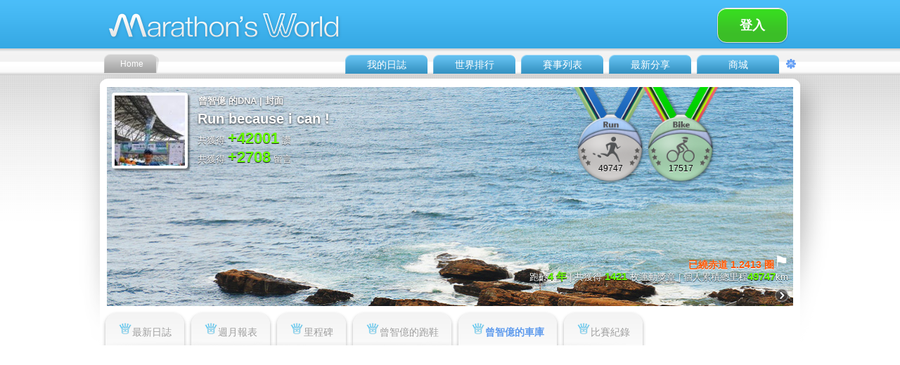

--- FILE ---
content_type: text/html;charset=UTF-8
request_url: http://www.marathonsworld.com/artapp/mybike.php?uid=54311
body_size: 8523
content:
		<!DOCTYPE html PUBLIC "-//W3C//DTD XHTML 1.0 Transitional//EN" "http://www.w3.org/TR/xhtml1/DTD/xhtml1-transitional.dtd">
<html xmlns="http://www.w3.org/1999/xhtml">
<head>
<meta http-equiv="Content-Type" content="text/html; charset=UTF-8" />
<meta http-equiv="content-language" content="zh-tw">
<title>曾智億</title>
<style type="text/css">
</style>
<link href="skin_v3.04/blue/zh-tw/CSS-Switch.css" rel="stylesheet" type="text/css" />
<link href="skin_v3.04/blue/zh-tw/CSS-index.css" rel="stylesheet" type="text/css" />
<link href="skin_v3.04/blue/zh-tw/CSS-font.css" rel="stylesheet" type="text/css" />
<link href="skin_v3.04/blue/zh-tw/CSS-Ranking.css" rel="stylesheet" type="text/css" />
<link href="skin_v3.04/blue/zh-tw/CSS-LiLicoco.css" rel="stylesheet" type="text/css" />

<script src="../library/jquery/1.8.23/jquery-1.8.0.js"></script>	
<script src="../library/jquery/plugin/jquery.form.js"></script>
<script src="../library/jquery/plugin/jquery.hoverIntent.js"></script>
<script src="../library/jquery/1.8.23/ui/jquery.effects.core.js"></script>
<script src="../library/jquery/1.8.23/ui/jquery.effects.slide.js"></script>
<script src="../library/jquery/plugin/jquery.easing.1.3.js" type="text/javascript"></script>
<script src="../library/jquery/plugin/jquery.flipCounter.1.2.pack.js" type="text/javascript"></script>

<script src="../library/ext-3.3.1/adapter/ext/ext-base.js" type="text/javascript"></script>
<script src="../library/ext-3.3.1/ext-all.js" type="text/javascript"></script>

<script src="javascriptUI_v9.44/likeUI.js" type="text/javascript"></script>
<script src="javascriptUI_v9.44/commentUI.js" type="text/javascript"></script>
<script>

function showAddFixBicycleRecord(bike_id) 
{
	if (bike_id > 0) {
		var tag = "fixed_rec_" + bike_id;
		var add_bike_fix = document.getElementById(tag);
		if (add_bike_fix)
			add_bike_fix.style.display = "block";
	}
}
function hideAddFixBicycleRecord(bike_id) 
{
	if (bike_id > 0) {
		var tag = "fixed_rec_" + bike_id;
		var add_bike_fix = document.getElementById(tag);
		if (add_bike_fix)
			add_bike_fix.style.display = "none";
	}
}
function hideAllMenu() 
{
	if (!$("#LightMessage").is(":hidden")) 
		$( "#LightMessage" ).hide("slide", { direction: "right" }, 300);
	
	$("div[id^='PopLiker']").hide();
}

</script><script>
function animate_totalDistance_digitals(total_distance) 
{
	var ary_digital = total_distance.toString().split('');
	var digi_num = ary_digital.length - 3;
	$("#counter").flipCounter({number:0, numIntegralDigits:digi_num, numFractionalDigits:2, imagePath:"skin/blue/images/LedNum-",digitHeight:25,digitWidth:22});
	$("#counter").flipCounter("startAnimation", {end_number:total_distance, easing:jQuery.easing.easeInOutCubic, duration:1000});
}

function selectPersonalWallMode(nWallMode, viewUserId, lang, page_id)
{
	switch(nWallMode) {
		case 1:
			Ext.Ajax.request({
				url: 'update_function.php',
				params: {action:'updatePersonalWallCover', user_id:viewUserId, lang:lang, page_id:page_id, login_uid:1},
				method: "POST",
				success: function(response) {
					var tableHtml = response.responseText;
					$('#div_personal_wall').html(tableHtml);
				}
			});
			$('#left-Award').show();
			break;
		case 2:
			Ext.Ajax.request({
				url: 'update_function.php',
				params: {action:'updatePersonalWallMedal', user_id:viewUserId, lang:lang, login_uid:1},
				method: "POST",
				success: function(response) {
					var tableHtml = response.responseText;
					var content = tableHtml.split("MAPPCMD:");
					var html = content[0];
					var total_dist = content[1];
					$('#div_personal_wall').html(html);
					document.getElementById("counter-value").value=0;
					animate_totalDistance_digitals(total_dist);
				}
			});
			$('#left-Award').hide();
			break;
		case 3:
			Ext.Ajax.request({
				url: 'update_function.php',
				params: {action:'updatePersonalWallRanking', user_id:viewUserId, lang:lang, login_uid:1},
				method: "POST",
				success: function(response) {
					var tableHtml = response.responseText;
					$('#div_personal_wall').html(tableHtml);
				}
			});
			$('#left-Award').show();
			break;
		default:
			break;
	}
}
function showCoverSetting()
{
	$("#MyWallPop").fadeIn("100");
}

function hideCoverSetting()
{
	$("#MyWallPop").fadeOut("100");
}

function popupMessageDialog() 
{
	if ($('#PopWrite').css("display") == 'none')
		$('#PopWrite').css('display','block');
}

</script></head>

<body onclick="hideAllMenu()"><div id='PopWrite' style='display:none;'><div id='PopWrite-Box'><span class='FontV1-White'><img src='skin/blue/images/top-mail.png' width='37' height='30' border='0' align='absbottom' />發給 : 曾智億</span><div class='FontV1-Gray' id='Row1-dataUp-showCommentRS'><table width='454' border='0' cellspacing='0' cellpadding='0' id='dialog_new_message' style='display:block;'><tr><td width='50' align='left' valign='top'><div id='Row1-dataUp-showCommentR-photo'><img src='https://s3-ap-northeast-1.amazonaws.com/itraveltech-tokyo/Marathon/profile_logo/1/1458646431.jpg' width='36' border='0' /> </div></td><td width='404' align='left' valign='top'><div class='FontV1-Gray' id='Row1-dataUp-showCommentR-input'><div id='Row1-dataUp-showCommentR-inputA'><img src='images/icon-talkMark.png' width='12' height='15' border='0' /></div><textarea name='new_message' id='new_message' cols='18' rows='10' class='input-showCommentR'></textarea></div><div class='FontS1-GrayLight' id='Row1-dataUp-showCommentR-send'><input name='button' class='send-showCommentR' id='button' value='發送' onclick='sendMessage(1, 54311);'/><input name='button' class='send-showCommentR' id='button' value='取消' onclick='closeMessageDialog();' /></div></td></tr></table><table width='454' border='0' cellspacing='0' cellpadding='0' id='dialog_message_success' style='display:none;'><tr><td width='50' align='left' valign='top'><div id='Row1-dataUp-showCommentR-photo'><img src='https://s3-ap-northeast-1.amazonaws.com/itraveltech-tokyo/Marathon/profile_logo/1/1458646431.jpg' width='36' border='0' /> </div></td><td width='404' align='left' valign='top'><div class='FontV1-Gray' id='Row1-dataUp-showCommentR-input'><div id='div_message'></div><div class='FontS1-GrayLight' id='Row1-dataUp-showCommentR-send'><input name='button' class='send-showCommentR' id='button' value='關閉' onclick='closeMessageDialog();' /></div></div></td></tr></table></div></div></div><script>
function sendMessage(from_id, to_id)
{
	var new_message = document.getElementById("new_message").value;
	if(new_message == null || new_message== "") {
		alert("Please write something :D ");
		return false;
	}
	
	var dataString = 'from_id='+ from_id + '&to_id=' + to_id  + '&message=' + new_message;
	$.ajax({
	  type: "POST",
	  url: "message_post.php",
	  data: dataString,
	  success: function(msg){
		$('#dialog_new_message').css('display','none');
		$('#dialog_message_success').css('display','block');
		$('#div_message').html('<b>發送成功</b> <br>' + new_message);
	  }
	})
}
function closeMessageDialog()
{
	$('#PopWrite').css('display','none');
}
</script><div id='LightMessage' style='display:none;'><div id='LightMessage-listClose' style='z-index:100;'><a href='javascript: hideDropdownNotification();'><img src='skin_v3.04/blue/images/icon-closeRight.png' width='40' height='80' border='0'></a></div><div id='div_notification_list'></div><div id='div_message_list'></div></div><script type="text/javascript">
	var _gaq = _gaq || [];
	var pluginUrl = '//www.google-analytics.com/plugins/ga/inpage_linkid.js';
	_gaq.push(['_require', 'inpage_linkid', pluginUrl]);
	_gaq.push(['_setAccount', 'UA-44022161-1']);
	_gaq.push(['_trackPageview']);

	(function() {
	var ga = document.createElement('script'); ga.type = 'text/javascript'; ga.async = true;
	//ga.src = ('https:' == document.location.protocol ? 'https://ssl' : 'http://www') + '.google-analytics.com/ga.js';
	ga.src = ('https:' == document.location.protocol ? 'https://' : 'http://') + 'stats.g.doubleclick.net/dc.js';
	var s = document.getElementsByTagName('script')[0]; s.parentNode.insertBefore(ga, s);
	})();
</script>

<!-- Google Tag Manager -->
	<noscript><iframe src="//www.googletagmanager.com/ns.html?id=GTM-K5LXCL"
	height="0" width="0" style="display:none;visibility:hidden"></iframe></noscript>
	<script>(function(w,d,s,l,i){w[l]=w[l]||[];w[l].push({'gtm.start':
	new Date().getTime(),event:'gtm.js'});var f=d.getElementsByTagName(s)[0],
	j=d.createElement(s),dl=l!='dataLayer'?'&l='+l:'';j.async=true;j.src=
	'//www.googletagmanager.com/gtm.js?id='+i+dl;f.parentNode.insertBefore(j,f);
	})(window,document,'script','dataLayer','GTM-K5LXCL');</script>
<!-- End Google Tag Manager -->

<script src="https://tag.efunad.com/api/efun.js?eid=EFUN-000006&init=ce33Dk57YrMpyjVPSiaaL03JEmCrReWSu5+VKU4eTEow+W+zeNgtO3Q4K1SWF3WaSwIYWlgrjNFjzbViKJgy6IqkwkBDe4DlKXbgRFtcRDvk2ep/rPqVPfiisxpUtMqvoSkn4MjjnPRpiqmoj2V44L5JojnQALWeWMxUokhrTnKrdcRIkCdVT5BdWHNLZ6cV8eIQZkn/bWG60SKuS88BaL4lWOfyFW+QyZzynec3Lifxtn24vLLVzs9+8WWg+wdSOzgnHqQtlU0l1y/7QgJY1GyholTkVdvtqoV6YgRKJ66aztPc1sEQxrcutHIBVG532sNcoT7+9cDQHG9bunlfubvz8YnGI2N5qyO0fAUOwt2P9RG4kV/G6tj3+5UdV4TOx0C0t5Wh6GQS7LVnPsgp6A37hvKvA0aJTPM5&bfb=0&bg4=0&bgt=0&bcv=0"></script>
<script>
    if(void 0===efq)function efq(...f){f.length>0&&("event"===f[0]?gtag(...f):"track"===f[0]||"init"===f[0]?fbq(...f):fbq("track",...f))}if(void 0===efset){function efset(...f){window.dataEfun.push(...f)}window.dataEfun=window.dataEfun||[]}
</script>

<!-- Global site tag (gtag.js) - Google Ads: 582818760 -->
<script async src="https://www.googletagmanager.com/gtag/js?id=AW-582818760"></script>
<script>
  window.dataLayer = window.dataLayer || [];
  function gtag(){dataLayer.push(arguments);}
  gtag('js', new Date());
  gtag('config', 'AW-582818760');
</script>
<!-- Event snippet for SM_PageView conversion page -->
<script>
  efq('event', 'conversion', {'send_to': 'AW-582818760/zdv0CNuQg-ABEMi39JUC'});
</script>
<!-- End Google Analytics Code -->

<script type="text/javascript">
	window.AviviD = window.AviviD || {settings:{},status:{}}; AviviD.web_id = "marathonsworld"; AviviD.category_id = "20240423000002"; AviviD.tracking_platform = 'likr'; (function(w,d,s,l,i){w[l]=w[l]||[];w[l].push({'gtm.start': new Date().getTime(),event:'gtm.js'});var f=d.getElementsByTagName(s)[0], j=d.createElement(s),dl=l!='dataLayer'?'&l='+l:'';j.async=true;j.src= 'https://www.googletagmanager.com/gtm.js?id='+i+dl+'&timestamp='+new Date().getTime();f.parentNode.insertBefore(j,f); })(window,document,'script','dataLayer','GTM-W9F4QDN'); (function(w,d,s,l,i){w[l]=w[l]||[];w[l].push({'gtm.start': new Date().getTime(),event:'gtm.js'});var f=d.getElementsByTagName(s)[0], j=d.createElement(s),dl=l!='dataLayer'?'&l='+l:'';j.async=true;j.src= 'https://www.googletagmanager.com/gtm.js?id='+i+dl+'&timestamp='+new Date().getTime();f.parentNode.insertBefore(j,f); })(window,document,'script','dataLayer','GTM-MKB8VFG');
</script>

<!--Facebook Pixel Code -->
<script>
	!function(f,b,e,v,n,t,s)
	{if(f.fbq)return;n=f.fbq=function(){n.callMethod?
	n.callMethod.apply(n,arguments):n.queue.push(arguments)};
	if(!f._fbq)f._fbq=n;n.push=n;n.loaded=!0;n.version='2.0';
	n.queue=[];t=b.createElement(e);t.async=!0;
	t.src=v;s=b.getElementsByTagName(e)[0];
	s.parentNode.insertBefore(t,s)}(window, document,'script',
	'https://connect.facebook.net/en_US/fbevents.js');
	efq('init', '735712270304201');
	efq('track', 'PageView');
</script>
<noscript><imgheight="1" width="1" style="display:none" src="https://www.facebook.com/tr?id=735712270304201&ev=PageView&noscript=1" /></noscript>
<!--End Facebook Pixel Code -->

<!-- LINE Tag Base Code -->
<!-- Do Not Modify -->
<script>
	(function(g,d,o){
	  g._ltq=g._ltq||[];g._lt=g._lt||function(){g._ltq.push(arguments)};
	  var h=location.protocol==='https:'?'https://d.line-scdn.net':'http://d.line-cdn.net';
	  var s=d.createElement('script');s.async=1;
	  s.src=o||h+'/n/line_tag/public/release/v1/lt.js';
	  var t=d.getElementsByTagName('script')[0];t.parentNode.insertBefore(s,t);
		})(window, document);
	_lt('init', {
	  customerType: 'lap',
	  tagId: '35957d09-59f3-4401-8e36-ae6470c43819'
	});
	_lt('send', 'pv', ['35957d09-59f3-4401-8e36-ae6470c43819']);
</script>
<noscript>
  <img height="1" width="1" style="display:none" src="https://tr.line.me/tag.gif?c_t=lap&t_id=35957d09-59f3-4401-8e36-ae6470c43819&e=pv&noscript=1" />
</noscript>
<!-- End LINE Tag Base Code -->


<script>
function showDropdownMessage()
{
	var div_badge_message = document.getElementById("badge_message");
	if (div_badge_message) div_badge_message.style.display = "none";
	Ext.Ajax.request({
		url: 'update_function.php',
		params: {action:'updateMessageList', user_id:1, lang:1, page_id:0},
		method: "POST",
		success: function(response) {
			var tableHtml = response.responseText;
			$("#div_message_list").html(tableHtml);
			
			clickViewed(2);
			$( "#LightMessage" ).show("slide", { direction: "right" }, 300, slideCallback(0));
			$("#scrollMessage").tinyscrollbar_update();	
		}
	});
}
function showDropdownNotification()
{
	var div_badge_notification = document.getElementById("badge_notification");
	if (div_badge_notification) div_badge_notification.style.display = "none";
	
	Ext.Ajax.request({
		url: 'update_function.php',
		params: {action:'updateNotificationList', user_id:1, lang:1},
		method: "POST",
		success: function(response) {
			var tableHtml = response.responseText;
			$("#div_notification_list").html(tableHtml);
			
			clickViewed(0);
			$( "#LightMessage" ).show("slide", { direction: "right" }, 300, slideCallback(1));
			$("#scrollNotification").tinyscrollbar_update();
		}
	});
}
function hideDropdownNotification()
{
}
function clickViewed(type)
{
	// 0:notification; 1:share; 2:message
	Ext.Ajax.request({
		url: 'viewedAlreadyFunc.php',
		params: {type:type, user_id:1},
		method: "POST",
		success: function(response) {
		}
	});		
}
function slideCallback(type)
{
	if (type == 0) {
		var div_message_content = document.getElementById("message_dropdown_content");
		if (div_message_content) div_message_content.style.display = "block";
		
		var div_notification_content = document.getElementById("notification_dropdown_content");
		if (div_notification_content) div_notification_content.style.display = "none";
	} 
	else {
		var div_notification_content = document.getElementById("notification_dropdown_content");
		if (div_notification_content) div_notification_content.style.display = "block";	
		
		var div_message_content = document.getElementById("message_dropdown_content");
		if (div_message_content) div_message_content.style.display = "none";
	}
}
function slideSetting()
{
	if($("#SettingS").css('display')=='none'){
		$( "#SettingS" ).slideDown( 300 );
	} 
	else {
		$( "#SettingS" ).slideUp( 300 );
	}
}
function goBodyTop()
{
	$('html,body').scrollTop(0);
}
</script><div id='TopQuick' style='display:none;'><div id='TopQuick-Menu'><a href='profile.php' title="馬拉松世界Marathon's World首頁"><div id='Mtop-mainMenu-home'><div id='txt-HVcenter'><img src='skin_v3.04/blue/images/logo-MW.png' width='46' height='30' border='0' alt="馬拉松世界Marathon's World首頁"/></div></div></a><div id='Mtop-mainMenu'><div id='Mtop-mainMenu-BackTOP'><div id='txt-HVcenter'><a href='javascript:goBodyTop();' class='menu-chanel'><img src='skin_v3.04/blue/images-switch/icon-backTOP.png' width='20' height='20' border='0'></a></div></div><div id='Mtop-mainMenu-Fri'><div id='txt-HVcenter'><a href='https://www.marathonsworld.com/store/' class='menu-chanel' target='_blank'>MW嚴選</a></div></div><div id='Mtop-mainMenu-Share'><div id='txt-HVcenter'><a href='share.php' class='menu-chanel'>最新分享</a></div></div><div id='Mtop-mainMenu-Race'><div id='txt-HVcenter'><a href='racelist.php?p=0' class='menu-chanel'>賽事列表</a></div></div><div id='Mtop-mainMenu-Ranking'><div id='txt-HVcenter'><a href='ranking.php' class='menu-chanel'>世界排行</a></div></div><div id='Mtop-mainMenu-Daily'><div id='txt-HVcenter'><a href='login.php' class='menu-chanel'>我的日誌</a></div></div></div></div></div><div id='Top'><div id='Mtop'><div id='Mtop-logo'><a href='profile.php' title="馬拉松世界Marathon's World首頁"><img src='skin_v3.04/blue/images/logo.png' width='360' height='60' border='0' alt="馬拉松世界Marathon's World首頁"></a></div><div id='Mtop-week'><input type='button' class='send-finishSeeting' value='登入' style='width:100px;' onclick='location.href="login.php"; '/></div><div id='Mtop-mainMenu-home'><div id='txt-HVcenter'><a href='profile.php' class='menu-Home' title="馬拉松世界Marathon's World首頁">Home</a></div></div><div id='Mtop-mainMenu'><div id='Mtop-mainMenu-Setting' onMouseOver='$("[name=drop_menu_account]").css("visibility","visible");' onMouseOut='$("[name=drop_menu_account]").css("visibility","hidden");'><div id='txt-HVcenter'><a href='javascript:slideSetting();' class='menu-chanel'><img src='skin_v3.04/blue/images/icon-settingM.png' width='16' height='16' border='0'></a><div id='Mtop-mainMenu-Share-drop' name='drop_menu_account' style='visibility:visibility;z-index:100;'><a href='software_download.php' class='FontDropMenuSB' target='_blank'><li class='AlignLi-dropMenu' onMouseOver='this.className="AlignLi-dropMenu-over";' onMouseOut='this.className="AlignLi-dropMenu";'>軟體下載</li></a><a href='faq.php' class='FontDropMenuSB'><li class='AlignLi-dropMenu' onMouseOver='this.className="AlignLi-dropMenu-over";' onMouseOut='this.className="AlignLi-dropMenu";'>常見問題集(FAQ)</li></a><a href='contact.php' class='FontDropMenuSB'><li class='AlignLi-dropMenu' onMouseOver='this.className="AlignLi-dropMenu-over";' onMouseOut='this.className="AlignLi-dropMenu";'>聯絡我們</li></a><a href='privacy_policy_tw.php' class='FontDropMenuSB'><li class='AlignLi-dropMenu' onMouseOver='this.className="AlignLi-dropMenu-over";' onMouseOut='this.className="AlignLi-dropMenu";'>隱私權政策</li></a></div></div></div><div id='Mtop-mainMenu-Share'  onMouseOver='$("[name=drop_menu_product]").css("visibility","visible");' onMouseOut='$("[name=drop_menu_product]").css("visibility","hidden");'><div id='txt-HVcenter'><a href='https://www.marathonsworld.com/store/' class='menu-chanel'>商城</a></div><div id='Mtop-mainMenu-Daily-drop' name='drop_menu_product' style='visibility:visibility;z-index:100;'><a href='store.html' class='FontDropMenuSB' target='_blank'><li class='AlignLi-dropMenu' onMouseOver='this.className="AlignLi-dropMenu-over";' onMouseOut='this.className="AlignLi-dropMenu";'>門市資訊</li></a><a href='https://www.marathonsworld.com/store/' class='FontDropMenuSB'><li class='AlignLi-dropMenu' onMouseOver='this.className="AlignLi-dropMenu-over";' onMouseOut='this.className="AlignLi-dropMenu";'>全部商品</li></a><a href='https://www.marathonsworld.com/store/product-category/mw金幣' class='FontDropMenuSB'><li class='AlignLi-dropMenu' onMouseOver='this.className="AlignLi-dropMenu-over";' onMouseOut='this.className="AlignLi-dropMenu";'>MW幣加碼優惠區</li></a><a href='https://www.marathonsworld.com/store/product-category/精選品牌館' class='FontDropMenuSB'><li class='AlignLi-dropMenu' onMouseOver='this.className="AlignLi-dropMenu-over";' onMouseOut='this.className="AlignLi-dropMenu";'>精選品牌館</li></a><a href='https://www.marathonsworld.com/store/product-category/sales' class='FontDropMenuSB'><li class='AlignLi-dropMenu' onMouseOver='this.className="AlignLi-dropMenu-over";' onMouseOut='this.className="AlignLi-dropMenu";'>過季商品</li></a><a href='https://www.marathonsworld.com/store/product-category/限時搶購' class='FontDropMenuSB'><li class='AlignLi-dropMenu' onMouseOver='this.className="AlignLi-dropMenu-over";' onMouseOut='this.className="AlignLi-dropMenu";'>限時搶購</li></a><a href='https://www.marathonsworld.com/store/product-category/gps' class='FontDropMenuSB'><li class='AlignLi-dropMenu' onMouseOver='this.className="AlignLi-dropMenu-over";' onMouseOut='this.className="AlignLi-dropMenu";'>GPS運動手錶</li></a><a href='https://www.marathonsworld.com/store/product-category/跑鞋' class='FontDropMenuSB'><li class='AlignLi-dropMenu' onMouseOver='this.className="AlignLi-dropMenu-over";' onMouseOut='this.className="AlignLi-dropMenu";'>跑鞋</li></a><a href='https://www.marathonsworld.com/store/product-category/鞋墊' class='FontDropMenuSB'><li class='AlignLi-dropMenu' onMouseOver='this.className="AlignLi-dropMenu-over";' onMouseOut='this.className="AlignLi-dropMenu";'>鞋墊</li></a><a href='https://www.marathonsworld.com/store/product-category/y拖' class='FontDropMenuSB'><li class='AlignLi-dropMenu' onMouseOver='this.className="AlignLi-dropMenu-over";' onMouseOut='this.className="AlignLi-dropMenu";'>運動拖鞋</li></a><a href='https://www.marathonsworld.com/store/product-category/專業壓縮' class='FontDropMenuSB'><li class='AlignLi-dropMenu' onMouseOver='this.className="AlignLi-dropMenu-over";' onMouseOut='this.className="AlignLi-dropMenu";'>專業壓縮</li></a><a href='https://www.marathonsworld.com/store/product-category/運動服飾' class='FontDropMenuSB'><li class='AlignLi-dropMenu' onMouseOver='this.className="AlignLi-dropMenu-over";' onMouseOut='this.className="AlignLi-dropMenu";'>運動服飾</li></a><a href='https://www.marathonsworld.com/store/product-category/帽子-2' class='FontDropMenuSB'><li class='AlignLi-dropMenu' onMouseOver='this.className="AlignLi-dropMenu-over";' onMouseOut='this.className="AlignLi-dropMenu";'>帽子、頭帶</li></a><a href='https://www.marathonsworld.com/store/product-category/襪子-2' class='FontDropMenuSB'><li class='AlignLi-dropMenu' onMouseOver='this.className="AlignLi-dropMenu-over";' onMouseOut='this.className="AlignLi-dropMenu";'>襪子</li></a><a href='https://www.marathonsworld.com/store/product-category/補給品' class='FontDropMenuSB'><li class='AlignLi-dropMenu' onMouseOver='this.className="AlignLi-dropMenu-over";' onMouseOut='this.className="AlignLi-dropMenu";'>補給品</li></a><a href='https://www.marathonsworld.com/store/product-category/健康食品' class='FontDropMenuSB'><li class='AlignLi-dropMenu' onMouseOver='this.className="AlignLi-dropMenu-over";' onMouseOut='this.className="AlignLi-dropMenu";'>健康食品</li></a><a href='https://www.marathonsworld.com/store/product-category/保健食品' class='FontDropMenuSB'><li class='AlignLi-dropMenu' onMouseOver='this.className="AlignLi-dropMenu-over";' onMouseOut='this.className="AlignLi-dropMenu";'>營養保健</li></a><a href='https://www.marathonsworld.com/store/product-category/高蛋白' class='FontDropMenuSB'><li class='AlignLi-dropMenu' onMouseOver='this.className="AlignLi-dropMenu-over";' onMouseOut='this.className="AlignLi-dropMenu";'>高蛋白</li></a><a href='https://www.marathonsworld.com/store/product-category/水袋水壺' class='FontDropMenuSB'><li class='AlignLi-dropMenu' onMouseOver='this.className="AlignLi-dropMenu-over";' onMouseOut='this.className="AlignLi-dropMenu";'>水袋水壺</li></a><a href='https://www.marathonsworld.com/store/product-category/護具' class='FontDropMenuSB'><li class='AlignLi-dropMenu' onMouseOver='this.className="AlignLi-dropMenu-over";' onMouseOut='this.className="AlignLi-dropMenu";'>護具</li></a><a href='https://www.marathonsworld.com/store/product-category/肌內效' class='FontDropMenuSB'><li class='AlignLi-dropMenu' onMouseOver='this.className="AlignLi-dropMenu-over";' onMouseOut='this.className="AlignLi-dropMenu";'>肌內效</li></a><a href='https://www.marathonsworld.com/store/product-category/防曬噴霧' class='FontDropMenuSB'><li class='AlignLi-dropMenu' onMouseOver='this.className="AlignLi-dropMenu-over";' onMouseOut='this.className="AlignLi-dropMenu";'>防曬商品</li></a><a href='https://www.marathonsworld.com/store/product-category/護理保養' class='FontDropMenuSB'><li class='AlignLi-dropMenu' onMouseOver='this.className="AlignLi-dropMenu-over";' onMouseOut='this.className="AlignLi-dropMenu";'>護理保養</li></a><a href='https://www.marathonsworld.com/store/product-category/健身器材' class='FontDropMenuSB'><li class='AlignLi-dropMenu' onMouseOver='this.className="AlignLi-dropMenu-over";' onMouseOut='this.className="AlignLi-dropMenu";'>健身器材</li></a><a href='https://www.marathonsworld.com/store/product-category/按摩滾輪' class='FontDropMenuSB'><li class='AlignLi-dropMenu' onMouseOver='this.className="AlignLi-dropMenu-over";' onMouseOut='this.className="AlignLi-dropMenu";'>按摩器材</li></a><a href='https://www.marathonsworld.com/store/product-category/耳機' class='FontDropMenuSB'><li class='AlignLi-dropMenu' onMouseOver='this.className="AlignLi-dropMenu-over";' onMouseOut='this.className="AlignLi-dropMenu";'>耳機</li></a><a href='https://www.marathonsworld.com/store/product-category/太陽眼鏡' class='FontDropMenuSB'><li class='AlignLi-dropMenu' onMouseOver='this.className="AlignLi-dropMenu-over";' onMouseOut='this.className="AlignLi-dropMenu";'>太陽眼鏡</li></a><a href='https://www.marathonsworld.com/store/product-category/衣保袋' class='FontDropMenuSB'><li class='AlignLi-dropMenu' onMouseOver='this.className="AlignLi-dropMenu-over";' onMouseOut='this.className="AlignLi-dropMenu";'>衣保袋</li></a><a href='https://www.marathonsworld.com/store/product-category/腰包' class='FontDropMenuSB'><li class='AlignLi-dropMenu' onMouseOver='this.className="AlignLi-dropMenu-over";' onMouseOut='this.className="AlignLi-dropMenu";'>腰包</li></a><a href='https://www.marathonsworld.com/store/product-category/背包' class='FontDropMenuSB'><li class='AlignLi-dropMenu' onMouseOver='this.className="AlignLi-dropMenu-over";' onMouseOut='this.className="AlignLi-dropMenu";'>背包</li></a><a href='https://www.marathonsworld.com/store/product-category/號碼帶、晶片帶' class='FontDropMenuSB'><li class='AlignLi-dropMenu' onMouseOver='this.className="AlignLi-dropMenu-over";' onMouseOut='this.className="AlignLi-dropMenu";'>號碼帶、晶片帶</li></a><a href='https://www.marathonsworld.com/store/product-category/跑步手套' class='FontDropMenuSB'><li class='AlignLi-dropMenu' onMouseOver='this.className="AlignLi-dropMenu-over";' onMouseOut='this.className="AlignLi-dropMenu";'>手套</li></a><a href='https://www.marathonsworld.com/store/product-category/紓壓生活' class='FontDropMenuSB'><li class='AlignLi-dropMenu' onMouseOver='this.className="AlignLi-dropMenu-over";' onMouseOut='this.className="AlignLi-dropMenu";'>紓壓生活</li></a><a href='https://www.marathonsworld.com/store/product-category/運動配件' class='FontDropMenuSB'><li class='AlignLi-dropMenu' onMouseOver='this.className="AlignLi-dropMenu-over";' onMouseOut='this.className="AlignLi-dropMenu";'>運動配件</li></a><a href='https://www.marathonsworld.com/store/product-category/清潔用品' class='FontDropMenuSB'><li class='AlignLi-dropMenu' onMouseOver='this.className="AlignLi-dropMenu-over";' onMouseOut='this.className="AlignLi-dropMenu";'>清潔用品</li></a><a href='https://www.marathonsworld.com/store/product-category/健康磁石' class='FontDropMenuSB'><li class='AlignLi-dropMenu' onMouseOver='this.className="AlignLi-dropMenu-over";' onMouseOut='this.className="AlignLi-dropMenu";'>健康磁石</li></a><a href='https://www.marathonsworld.com/store/product-category/三鐵' class='FontDropMenuSB'><li class='AlignLi-dropMenu' onMouseOver='this.className="AlignLi-dropMenu-over";' onMouseOut='this.className="AlignLi-dropMenu";'>三鐵</li></a><a href='https://www.marathonsworld.com/store/product-category/書籍' class='FontDropMenuSB'><li class='AlignLi-dropMenu' onMouseOver='this.className="AlignLi-dropMenu-over";' onMouseOut='this.className="AlignLi-dropMenu";'>書籍</li></a><a href='https://www.marathonsworld.com/store/product-category/主題路跑' class='FontDropMenuSB'><li class='AlignLi-dropMenu' onMouseOver='this.className="AlignLi-dropMenu-over";' onMouseOut='this.className="AlignLi-dropMenu";'>主題運動</li></a><a href='https://www.marathonsworld.com/store/product-category/自行車專區' class='FontDropMenuSB'><li class='AlignLi-dropMenu' onMouseOver='this.className="AlignLi-dropMenu-over";' onMouseOut='this.className="AlignLi-dropMenu";'>自行車專區</li></a><a href='https://www.marathonsworld.com/store/product-category/戶外登山' class='FontDropMenuSB'><li class='AlignLi-dropMenu' onMouseOver='this.className="AlignLi-dropMenu-over";' onMouseOut='this.className="AlignLi-dropMenu";'>登山/野跑</li></a><a href='https://www.marathonsworld.com/store/product-category/瑜珈專區' class='FontDropMenuSB'><li class='AlignLi-dropMenu' onMouseOver='this.className="AlignLi-dropMenu-over";' onMouseOut='this.className="AlignLi-dropMenu";'>瑜珈專區</li></a><a href='https://www.marathonsworld.com/store/product-category/泳具' class='FontDropMenuSB'><li class='AlignLi-dropMenu' onMouseOver='this.className="AlignLi-dropMenu-over";' onMouseOut='this.className="AlignLi-dropMenu";'>泳具</li></a></div></div><div id='Mtop-mainMenu-Share' onMouseOver='$("[name=drop_menu_share]").css("visibility","visible");' onMouseOut='$("[name=drop_menu_share]").css("visibility","hidden");'><div id='txt-HVcenter'><a href='share.php' class='menu-chanel'>最新分享</a></div><div id='Mtop-mainMenu-Share-drop' name='drop_menu_share' style='visibility;z-index:100;'><a href='share.php' class='FontDropMenuSB'><li class='AlignLi-dropMenu' onMouseOver='this.className="AlignLi-dropMenu-over";' onMouseOut='this.className="AlignLi-dropMenu";'>最新分享</li></a><a href='routes.php' class='FontDropMenuSB'><li class='AlignLi-dropMenu' onMouseOver='this.className="AlignLi-dropMenu-over";' onMouseOut='this.className="AlignLi-dropMenu";'>私房路線</li></a><a href='routes.php?sType=3' class='FontDropMenuSB'><li class='AlignLi-dropMenu' onMouseOver='this.className="AlignLi-dropMenu-over";' onMouseOut='this.className="AlignLi-dropMenu";'>登山路線</li></a></div></div><div id='Mtop-mainMenu-Race' onMouseOver='$("[name=drop_menu_race]").css("visibility","visible");' onMouseOut='$("[name=drop_menu_race]").css("visibility","hidden");'><div id='txt-HVcenter'><a href='racelist.php?p=0' class='menu-chanel'>賽事列表</a></div></div><div id='Mtop-mainMenu-Ranking' onMouseOver='$("[name=drop_menu_ranking]").css("visibility","visible");' onMouseOut='$("[name=drop_menu_ranking]").css("visibility","hidden");'><div id='txt-HVcenter'><a href='ranking.php' class='menu-chanel'>世界排行</a></div></div><div id='Mtop-mainMenu-Daily' onMouseOver='$("[name=drop_menu_diary]").css("visibility","visible");' onMouseOut='$("[name=drop_menu_diary]").css("visibility","hidden");'><div id='txt-HVcenter'><a href='login.php' class='menu-chanel'>我的日誌</a></div></div></div></div></div><div id='SettingS' style='display:none;'><div id='SettingSilder'><div id='SettingSilder-MenuCap'><img src='skin_v3.04/blue/images-switch/BG-setting-Cape.png' width='27' height='12' border='0' /></div><div id='SettingSilder-Menu'><div id='SettingSilder-MenuBox'><table width='100%' border='0' cellspacing='0' cellpadding='0'><tr><td align='center' valign='middle'><a href='login.php'><img src='skin_v3.04/blue/images/icon-setting-account.png' width='150' height='120' border='0' /></a></td></tr><tr><td height='25' align='center' valign='middle'><a href='#' class='FontV1-White'>帳號設定</a></td></tr></table></div><div id='SettingSilder-MenuBox'><table width='100%' border='0' cellspacing='0' cellpadding='0'><tr><td align='center' valign='middle'><a href='login.php'><img src='skin_v3.04/blue/images/icon-setting-style.png' width='150' height='120' border='0' /></a></td></tr><tr><td height='25' align='center' valign='middle'><a href='#' class='FontV1-White'>版面風格</a></td></tr></table></div><div id='SettingSilder-MenuBox'><table width='100%' border='0' cellspacing='0' cellpadding='0'><tr><td align='center' valign='middle'><a href='login.php'><img src='skin_v3.04/blue/images/icon-setting-QQ.png' width='150' height='120' border='0' /></a></td></tr><tr><td height='25' align='center' valign='middle'><a href='#' class='FontV1-White'>問題回報</a></td></tr></table></div><div id='SettingSilder-MenuBox'><table width='100%' border='0' cellspacing='0' cellpadding='0'><tr><td align='center' valign='middle'><a href='faq.php'><img src='skin_v3.04/blue/images/icon-setting-AA.png' width='150' height='120' border='0' /></a></td></tr><tr><td height='25' align='center' valign='middle'><a href='#' class='FontV1-White'>常見問題集(FAQ)</a></td></tr></table></div><div id='SettingSilder-MenuBox'><table width='100%' border='0' cellspacing='0' cellpadding='0'><tr><td align='center' valign='middle'><a href='contact.php'><img src='skin_v3.04/blue/images/icon-setting-service.png' width='150' height='120' border='0' /></a></td></tr><tr><td height='25' align='center' valign='middle'><a href='#' class='FontV1-White'>聯絡我們</a></td></tr></table></div></div></div></div><!-- Show chotent -->
<div id="Content">	<script>
		function showOrHideTip()
		{
			var type_v = 0;
			var status_v = 0;

			var add_fix_type = document.getElementById("add_fix_type");
			if (add_fix_type)
				type_v = add_fix_type.value;

			var add_fix_status = document.getElementById("fix_bike_rec").add_fix_status;
			if (add_fix_status)
				status_v = add_fix_status[0].checked;

			var update_tip_div = document.getElementById("update_tip");

			if (status_v) {
				if (type_v == 1 || type_v == 2 || type_v == 3)
				{
					if (update_tip_div) {
						update_tip_div.style.display = "block";

						var ele_tip_div = Ext.get("update_tip");
						if (ele_tip_div != null) {
							if (type_v == 1)
								ele_tip_div.update("(前輪 的里程將重新計算)", true);
							if (type_v == 2)
								ele_tip_div.update("(後輪 的里程將重新計算)", true);
							if (type_v == 3)
								ele_tip_div.update("(鏈條 的里程將重新計算)", true);
						}
					}
				}
				else
				{
					if (update_tip_div)
						update_tip_div.style.display = "none";
				}
			}
			else {
				if (update_tip_div)
					update_tip_div.style.display = "none";
			}
		}
		function showOrHideEditTip(fix_rec_id)
		{
			var type_v = 0;
			var status_v = 0;

			var edit_fix_type = document.getElementById("edit_fix_type_"+fix_rec_id);
			if (edit_fix_type)
				type_v = edit_fix_type.value;

			var name = "edit_fix_status_"+fix_rec_id;
			var edit_fix_status = document.getElementsByName(name);
			if (edit_fix_status)
				status_v = edit_fix_status[0].checked;

			var update_tip_div = document.getElementById("update_tip_"+fix_rec_id);

			if (status_v) {
				if (type_v == 1 || type_v == 2 || type_v == 3)
				{
					if (update_tip_div) {
						update_tip_div.style.display = "block";

						var ele_tip_div = Ext.get("update_tip_"+fix_rec_id);
						if (ele_tip_div != null) {
							if (type_v == 1)
								ele_tip_div.update("(前輪 的里程將重新計算)", true);
							if (type_v == 2)
								ele_tip_div.update("(後輪 的里程將重新計算)", true);
							if (type_v == 3)
								ele_tip_div.update("(鏈條 的里程將重新計算)", true);
						}
					}
				}
				else
				{
					if (update_tip_div)
						update_tip_div.style.display = "none";
				}
			}
			else {
				if (update_tip_div)
					update_tip_div.style.display = "none";
			}
		}
	</script><table width='996' border='0' align='center' cellpadding='0' cellspacing='0'><tr><td><div id='div_personal_wall'><div id='MyWall'><a href='javascript:selectPersonalWallMode(2, 54311, 1);'><div id='MyWall-Play'><img src='skin/blue/images/icon-focusPlay.png' width='22' height='22' border='0' align='absmiddle' ></div></a><div id='MyWall-MyPhoto' style='max-height:100px'><a href='mywall.php?uid=54311'><img src='https://s3-ap-northeast-1.amazonaws.com/itraveltech-tokyo/Marathon/profile_logo/54311/1614602947.png' width='100%' border='0' ></a></div><div class='MyWall-MyPhotoWrite' id='MyWall-MyPhotoWrite'>曾智億 的DNA | 封面 </div><div class='MyWall-Slogan' id='MyWall-Slogan'>Run because i can !</div><div class='MyWall-Year' id='MyWall-Like'>共獲得 <span class='MyWall-Like'>+42001</span> 讚</div><div class='MyWall-Year' id='MyWall-Like' style='top:95px;'>共獲得 <span class='MyWall-Like'>+2708</span> 留言</div><div id='MyWall-BG' style='background-image:url(skin/blue/images/sample-wallphoto2.JPG);background-position:center;' ></div><div id='MyWall-AwardRun' ><div class='MyWall-AwardRun-Txt' id='MyWall-AwardRun-Dis'>49747</div><img src='skin/blue/images-award/Award-run.png' width='120' height='141' border='0' /></div><div id='MyWall-AwardBike' ><div class='MyWall-AwardRun-Txt' id='MyWall-AwardBike-Dis'>17517</div><img src='skin/blue/images-award/Award-bike.png' width='120' height='141' border='0' /></div><div class='MyWall-Year' id='MyWall-Year' ><span class='MyWall-YearNuEearth'>已繞赤道 1.2413 圈</span><img src='skin/blue/images/icon-special-flag.png' width='20' height='20' border='0' ><br />跑齡<span class='MyWall-YearNu'>4 年</span> | 共獲得 <span class='MyWall-YearNu'>1421</span> 枚運動獎章 | 個人累積總里程<span class='MyWall-YearNu'>49747</span>km</div></div></div></td></tr></table><table width='996' border='0' align='center' cellpadding='0' cellspacing='0'><tr><td><div id='journal'><div id='journal-line'><img src='skin/blue/images/line-journal.png' width='748' height='13' border='0'></div><a href='mywall.php?uid=54311'  class='dataTitle'><div class='dataType' id='journal-Menu-float'><div id='txt-HVcenter'><img src='skin/blue/images/icon-special-kingBlue.png' width='20' height='20' border='0' >最新日誌</div></div></a><a href='reviewWeekly.php?uid=54311'  class='dataTitle'><div class='dataType' id='journal-Menu-float'><div id='txt-HVcenter'><img src='skin/blue/images/icon-special-kingBlue.png' width='20' height='20' border='0' >週月報表</div></div></a><a href='timeline.php?uid=54311'  class='dataTitle'><div class='dataType' id='journal-Menu-float'><div id='txt-HVcenter'><img src='skin/blue/images/icon-special-kingBlue.png' width='20' height='20' border='0' >里程碑</div></div></a><a href='myshoes.php?uid=54311'  class='dataTitle'><div class='dataType' id='journal-Menu-float'><div id='txt-HVcenter'><img src='skin/blue/images/icon-special-kingBlue.png' width='20' height='20' border='0' >曾智億的跑鞋</div></div></a><a href='mybike.php?uid=54311'  class='dataTitle'><div class='dataType-onShadow' id='journal-Menu-float'><div id='txt-HVcenter'><img src='skin/blue/images/icon-special-kingBlue.png' width='20' height='20' border='0' >曾智億的車庫</div></div></a><a href='records.php?uid=54311'  class='dataTitle'><div class='dataType' id='journal-Menu-float' name='div_diary_tab_racerecord'><div id='txt-HVcenter'><img src='skin/blue/images/icon-special-kingBlue.png' width='20' height='20' border='0' >比賽紀錄</div></div></a></div></td></tr></table><div id='#journal-displayBike'><table width='996' border='0' align='center' cellpadding='0' cellspacing='0'><tr><td align='left' valign='top'><div id='Lilicoco'></div></td></tr></table></div></div>

<script>
$(window).scroll(function(){
	checkQuickMenu();
})
function checkQuickMenu() {
	var window_height = $(window).height();
	var scroll_position	= document.documentElement.scrollTop ? document.documentElement.scrollTop : document.body.scrollTop;
	if (scroll_position > window_height)
		$("#TopQuick").fadeIn("3000");
	else 
		$("#TopQuick").fadeOut("3000");
}
function dropdownMenu(dropdown_id) 
{
	if ($('[name='+dropdown_id+']').css("display") == 'none')
		$('[name='+dropdown_id+']').css('display','block');
	else
		$('[name='+dropdown_id+']').css('display','none');
}
function changeStyleOver(div, rid)
{	
	var div_edit = "edit_"+rid;
	var div_delete = "delete_"+rid;
	if (div == "edit") {
		$('#'+div_edit).attr("class","AlignLi-dropEditOver");
		$('#'+div_delete).attr("class","AlignLi-dropEdit");
	}
	else {
		$('#'+div_delete).attr("class","AlignLi-dropEditOver");
		$('#'+div_edit).attr("class","AlignLi-dropEdit");
	}
}
function changeStyleOut(div, rid)
{
	var div_edit = "edit_"+rid;
	var div_delete = "delete_"+rid;
	if (div == "edit") {
		$('#'+div_edit).attr("class","AlignLi-dropEdit");
		$('#'+div_delete).attr("class","AlignLi-dropEdit");
	}
	else {
		$('#'+div_delete).attr("class","AlignLi-dropEdit");
		$('#'+div_edit).attr("class","AlignLi-dropEdit");
	}
}
function hideEditFixBicycleRecord(fix_rec_id)
{
	Ext.Ajax.request({
		url: 'editFixRecord.php',
		params: {fix_rec_id:fix_rec_id, nEdit:0},
		method: "POST",
		success: function(response) {
			var tag = "fix_rec_" + fix_rec_id;
			var ele_fix_rec_div = Ext.get(tag);
			if (ele_fix_rec_div != null) {
				ele_fix_rec_div.update(response.responseText, true);
			}
		}
	});
}
function editFixRecord(fix_rec_id)
{
	Ext.Ajax.request({
		url: 'editFixRecord.php',
		params: {fix_rec_id:fix_rec_id, nEdit:1},
		method: "POST",
		success: function(response) {
			var tag = "fix_rec_" + fix_rec_id;
			var ele_fix_rec_div = Ext.get(tag);
			if (ele_fix_rec_div != null) {
				ele_fix_rec_div.update(response.responseText, true);
			}
		}
	});
}
function deleteFixRecord(fix_rec_id)
{
	var bConfirm = confirm("您確認要刪除嗎?");
	if (bConfirm == true) {
		Ext.Ajax.request({
			url: 'editFixRecord.php',
			params: {fix_rec_id:fix_rec_id, nEdit:2},
			method: "POST",
			success: function(response) {
				window.location.reload();
			}
		});
	}
	else {
		return;
	}
}
</script>

</body>
</html>


--- FILE ---
content_type: text/html; charset=UTF-8
request_url: https://auto-load-balancer.likr.tw/api/get_client_ip.php
body_size: -135
content:
"18.189.184.26"

--- FILE ---
content_type: text/css
request_url: http://www.marathonsworld.com/artapp/skin_v3.04/blue/zh-tw/CSS-Ranking.css
body_size: 1618
content:
#RankTitle {
	height: 425px;
	margin: 0px auto;
	position: relative;
	text-align: center;
	background-image: url(../images/BG-barkgroundRankMy.png);
	background-repeat: repeat-x;
}
#RankTitle-Rank {
	height: 58px;
	position: relative;
	text-align: left;
	width: 976px;
	margin-top: 0px;
	margin-right: auto;
	margin-bottom: 0px;
	margin-left: auto;
	padding-top: 10px;
	padding-left: 10px;
	z-index: 10;
}#RankTitle-BGlogo {
	height: 400px;
	position: absolute;
	width: 520px;
	z-index: 2;
	top: 10px;
	right: 10px;
	text-align: right;
	background-image: url(../images/icon-BGlogo.png);
	background-repeat: no-repeat;
	background-position: right top;
}
#RankTitle-My {
	height: 370px;
	position: relative;
	text-align: left;
	width: 976px;
	margin-top: 0px;
	margin-right: auto;
	margin-bottom: 0px;
	margin-left: auto;
	padding-top: 10px;
	padding-left: 10px;
	z-index: 10;
}
#RankTitle-MyPhoto {
	position: absolute;
	left: 8px;
	top: 4px;
	width: 204px;
	border-bottom-color: rgb(0, 0, 0);
	border-bottom-left-radius: 0px;
	border-bottom-right-radius: 0px;
	border-bottom-style: solid;
	border-bottom-width: 1px;
	border-left-color: rgb(0, 0, 0);
	border-left-style: solid;
	border-left-width: 1px;
	border-right-color: rgb(0, 0, 0);
	border-right-style: solid;
	border-right-width: 1px;
	border-top-color: rgb(0, 0, 0);
	border-top-left-radius: 0px;
	border-top-right-radius: 0px;
	border-top-style: solid;
	border-top-width: 1px;
	box-shadow: rgba(0, 0, 0, 0.4) 2px 2px 4px 0px, rgb(0, 0, 0) 0px 0px 0px 0px inset;
	overflow: hidden;
	margin-top: 0px;
	margin-right: 0px;
	margin-bottom: 0px;
	margin-left: 0px;
	background-color: #000;
	z-index: 2;
	max-height: 340px;
}
#RankTitle-MyPhoto-Title {
	height: 20px;
	position: relative;
	text-align: center;
	width: 190px;
	margin-top: 0px;
	margin-right: auto;
	margin-bottom: 0px;
	margin-left: auto;
	padding-top: 3px;
	padding-left: 0px;
	padding-right: 0px;
	padding-bottom: 2px;
}
#RankTitle-MyPhoto-Photo {
	position: relative;
	text-align: center;
	width: 190px;
	margin-top: 0px;
	margin-right: auto;
	margin-bottom: 0px;
	margin-left: auto;
	padding-top: 0px;
	padding-left: 0px;
	padding-right: 0px;
	padding-bottom: 0px;
	overflow: hidden;
	min-height: 190px;
	max-height: 230px;
}
#RankTitle-MyPhoto-Name {
	position: relative;
	text-align: center;
	width: 190px;
	margin-top: 0px;
	margin-right: auto;
	margin-bottom: 0px;
	margin-left: auto;
	padding-top: 10px;
	padding-left: 0px;
	padding-right: 0px;
	padding-bottom: 10px;
}
#RankTitle-Line {
	height: 310px;
	position: absolute;
	width: 54px;
	z-index: 1;
	top: 21px;
	text-align: right;
	left: 212px;
}
#RankTitle-LineMy {
	height: 310px;
	position: absolute;
	width: 54px;
	z-index: 1;
	top: 46px;
	text-align: right;
	left: 232px;
}
#RankTitle-List {
	height: 370px;
	position: absolute;
	text-align: left;
	width: 500px;
	padding-top: 0px;
	padding-left: 0px;
	left: 260px;
	top: 0px;
	z-index: 2;
}
#RankTitle-ListMy {
	height: 298px;
	position: absolute;
	text-align: left;
	width: 500px;
	padding-top: 0px;
	padding-left: 0px;
	left: 283px;
	top: 24px;
	z-index: 2;
}
#RankTitle-List-PKButton {
	height: 50px;
	position: absolute;
	text-align: center;
	width: 170px;
	margin: 0px;
	border-bottom-color: rgb(206, 216, 222);
	border-bottom-style: solid;
	border-bottom-width: 0px;
	border-left-color: rgb(206, 216, 222);
	border-left-style: solid;
	border-left-width: 0px;
	border-right-color: rgb(176, 192, 200);
	border-right-style: solid;
	border-right-width: 0px;
	border-top-color: rgb(243,226,217);
	border-top-style: solid;
	border-top-width: 1px;
	border-top-left-radius: 25px;
	border-top-right-radius: 25px;
	border-bottom-left-radius: 25px;
	border-bottom-right-radius: 25px;
	background-image: url(../images/BG-gradent-green2.png);
	box-shadow: rgba(0, 0, 0, 0.8) 2px 2px 8px 0px, rgb(0, 0, 0) 0px 0px 0px 0px inset;
	display: table;
	top: 210px;
	z-index: 5;
	right: 50px;
}
#RankTitle-ListColor {
	height: 20px;
	position: relative;
	text-align: left;
	width: 500px;
	padding-top: 0px;
	padding-left: 0px;
	left: 0px;
	top: 0px;
	border-radius: 4px;
}
#RankTitle-ListColor-Block {
	height: 16px;
	position: relative;
	text-align: left;
	width: 20px;
	padding-top: 0px;
	padding-left: 0px;
	left: 0px;
	top: 0px;
	float: left;
	border-radius: 4px;
}
#RankTitle-ListColor-BlockTxt {
	height: 16px;
	position: relative;
	text-align: left;
	padding-top: 0px;
	padding-left: 5px;
	left: 0px;
	top: 0px;
	float: left;
	padding-right: 10px;
	padding-bottom: 0px;
}
#RankTitle-ListWin {
	height: 18px;
	position: relative;
	text-align: left;
	left: 0px;
	top: 0px;
	padding: 0px;
	float: left;
	margin-bottom: 9px;
	clear: left;
}
#RankTitle-ListWin-Title {
	height: 18px;
	position: relative;
	text-align: left;
	padding-top: 2px;
	padding-left: 10px;
	left: 0px;
	top: 0px;
	float: left;
	background-color: #262FA4;
	padding-right: 10px;
	padding-bottom: 2px;
	border-bottom-left-radius: 6px;
	border-bottom-right-radius: 0px;
	border-top-left-radius: 0px;
	border-top-right-radius: 0px;
	background-image: url(../images/ColorBarColorBarOpacityGray.png);
	background-repeat: repeat-x;
}
#RankTitle-ListWin-World {
	height: 18px;
	position: relative;
	text-align: left;
	padding-top: 2px;
	padding-left: 10px;
	left: 0px;
	top: 0px;
	float: left;
	background-color: #0F0F0F;
	padding-right: 10px;
	padding-bottom: 2px;
	background-image: url(../images/ColorBarColorBarOpacityGray.png);
	background-repeat: repeat-x;
}
#RankTitle-ListWin-Country {
	height: 18px;
	position: relative;
	text-align: left;
	padding-top: 2px;
	padding-left: 10px;
	left: 0px;
	top: 0px;
	float: left;
	background-color: #E72E2F;
	padding-right: 10px;
	padding-bottom: 2px;
	background-image: url(../images/ColorBarColorBarOpacityGray.png);
	background-repeat: repeat-x;
}
#RankTitle-ListWin-Area {
	height: 18px;
	position: relative;
	text-align: left;
	padding-top: 2px;
	padding-left: 10px;
	left: 0px;
	top: 0px;
	float: left;
	background-color: #48D222;
	padding-right: 10px;
	padding-bottom: 2px;
	border-bottom-left-radius: 0px;
	border-bottom-right-radius: 15px;
	border-top-left-radius: 0px;
	border-top-right-radius: 15px;
	background-image: url(../images/ColorBarColorBarOpacityGray.png);
	background-repeat: repeat-x;
}
#RankSort {
	position: relative;
	text-align: center;
	margin-top: 0px;
	margin-right: auto;
	margin-bottom: 0px;
	margin-left: auto;
	background-color: #b12a30;
	padding-top: 10px;
	padding-bottom: 120px;
}
#RankSortAll {
	position: relative;
	text-align: center;
	margin-top: 0px;
	margin-right: auto;
	margin-bottom: 0px;
	margin-left: auto;
	background-color: #981621;
	padding-top: 0px;
	width: 984px;
	box-shadow: 2px 2px 12px 0px rgba(0, 0, 0, 0.8),rgb(0, 0, 0) 0px 0px 0px 0px inset;
}
#RankSort-Title {
	height: auto;
	position: relative;
	text-align: center;
	width: 984px;
	margin-top: 0px;
	margin-right: auto;
	margin-bottom: 0px;
	margin-left: auto;
	padding-top: 10px;
	padding-left: 0px;
	background-image: url(../images/BG-SortTitle.png);
	background-repeat: repeat-x;
	min-height: 55px;
	padding-bottom: 10px;
}
#RankSort-Title-Region {
	position: absolute;
	text-align: left;
	padding-top: 0px;
	padding-right: 5px;
	padding-bottom: 5px;
	padding-left: 5px;
	z-index: 3;
	left: 5px;
	top: 8px;
}
#RankSort-Title-MySort {
	position: absolute;
	text-align: left;
	padding-top: 0px;
	padding-right: 5px;
	padding-bottom: 0px;
	padding-left: 5px;
	z-index: 3;
	left: 5px;
	bottom: 5px;
}
#RankSort-Title-Type {
	position: relative;
	text-align: center;
	margin-right: auto;
	padding-top: 8px;
	padding-left: 5px;
	padding-right: 5px;
	padding-bottom: 3px;
	background-image: url(../images/BG-SortTitleType.png);
	background-repeat: repeat-x;
	border-radius: 24px;
	z-index: 2;
	width: 560px;
	left: 220px;
}
#RankSort-Title-Type2 {
	position: relative;
	text-align: center;
	margin-right: auto;
	padding-top: 8px;
	padding-left: 5px;
	padding-right: 5px;
	padding-bottom: 3px;
	background-image: url(../images/BG-SortTitleType.png);
	background-repeat: repeat-x;
	border-radius: 24px;
	z-index: 2;
	width: 600px;
	left: 210px;
}
#RankSort-Title-TypePop {
	height: 292px;
	position: absolute;
	text-align: center;
	padding-top: 5px;
	padding-left: 5px;
	padding-right: 5px;
	padding-bottom: 0px;
	border-radius: 8px;
	z-index: 2;
	width: 490px;
	top: 60px;
	left: 246px;
	visibility: hidden;
}
#RankSort-Title-TypePopFloat {
	height: 25px;
	position: relative;
	text-align: center;
	background-image: url(../images/BG-SortTitleType.png);
	background-repeat: repeat-x;
	border-radius: 15px;
	z-index: 2;
	width: 482px;
	top: 0px;
	background-color: #323232;
	left: 0px;
	padding: 4px;
	float: left;
	margin-bottom: 1px;
	box-shadow: rgba(0, 0, 0, 0.8) 0px 1px 4px 0px, rgb(0, 0, 0) 0px 0px 0px 0px inset;
}
#RankSort-Show {
	position: relative;
	text-align: left;
	width: 984px;
	margin-top: 0px;
	margin-right: auto;
	margin-bottom: 0px;
	margin-left: auto;
	padding-top: 0px;
	padding-left: 0px;
	height: 4000px;
	background-color: #000;
}
#RankSort-Show-float {
	position: relative;
	text-align: left;
	width: 246px;
	padding-top: 0px;
	padding-left: 0px;
	float: left;
	overflow: hidden;
	height: 40px;
	background-image: url(../images/Color-gradientDeepBlue.png);
	background-repeat: repeat-x;
}
#RankSort-Show-floatMe {
	position: relative;
	text-align: left;
	width: 246px;
	padding-top: 0px;
	padding-left: 0px;
	float: left;
	overflow: hidden;
	height: 40px;
	background-image: url(../images/Color-gradientRankMe.png);
	background-repeat: repeat-x;
}
#RankSort-Show-floatFriend {
	position: relative;
	text-align: left;
	width: 246px;
	padding-top: 0px;
	padding-left: 0px;
	float: left;
	overflow: hidden;
	height: 40px;
	background-image: url(../images/Color-gradientRankFriend.png);
	background-repeat: repeat-x;
}
#RankSort-Show-floatNO {
	position: relative;
	text-align: center;
	padding-top: 4px;
	padding-left: 3px;
	float: left;
	overflow: hidden;
	height: 40px;
	background-image: url(../images/Color-gradientMedRed.png);
	background-repeat: repeat-x;
	min-width: 35px;
	padding-right: 3px;
}
#RankSort-Show-floatPhoto {
	position: relative;
	left: 0px;
	top: 0px;
	width: 30px;
	/* height: 30px; */
	max-height: 30px;
	border-bottom-color: rgb(0, 0, 0);
	border-bottom-left-radius: 0px;
	border-bottom-right-radius: 0px;
	border-bottom-style: solid;
	border-bottom-width: 1px;
	border-left-color: rgb(0, 0, 0);
	border-left-style: solid;
	border-left-width: 1px;
	border-right-color: rgb(0, 0, 0);
	border-right-style: solid;
	border-right-width: 1px;
	border-top-color: rgb(0, 0, 0);
	border-top-left-radius: 0px;
	border-top-right-radius: 0px;
	border-top-style: solid;
	border-top-width: 1px;
	box-shadow: rgba(0, 0, 0, 0.4) 0px 1px 2px 0px, rgb(0, 0, 0) 0px 0px 0px 0px inset;
	overflow: hidden;
	float: left;
	margin-top: 2px;
	margin-right: 2px;
	margin-bottom: 0px;
	margin-left: 2px;
}
#RankSort-Show-floatData {
	position: relative;
	text-align: left;
	padding-top: 0px;
	padding-left: 0px;
	float: left;
	height: 40px;
	width: 162px;
	overflow: hidden;
}
#RankSort-Show-floatDataName {
	position: absolute;
	text-align: left;
	padding-top: 1px;
	padding-left: 2px;
	height: 20px;
	width: 160px;
	left: 0px;
	top: 0px;
}
#RankSort-Show-floatDataCore {
	position: absolute;
	text-align: right;
	padding-top: 0px;
	padding-left: 3px;
	height: 20px;
	width: 158px;
	left: 0px;
	bottom: 0px;
	padding-right: 0px;
}
#RankSort-Down {
	height: 150px;
	position: relative;
	text-align: center;
	width: 984px;
	margin-top: 0px;
	margin-right: auto;
	margin-bottom: 0px;
	margin-left: auto;
	padding-top: 0px;
	padding-left: 0px;
	background-color: #000;
}
#RankSort-Down-BackHome {
	height: 100px;
	position: absolute;
	text-align: center;
	width: 200px;
	padding-top: 0px;
	padding-left: 0px;
	background-color: #161616;
	left: 10px;
	top: 20px;
	border-radius: 20px;
}
#RankSort-Down-Next100 {
	height: 100px;
	position: absolute;
	text-align: center;
	width: 200px;
	padding-top: 0px;
	padding-left: 0px;
	background-color: #161616;
	left: 392px;
	top: 20px;
	border-radius: 20px;
}
#RankSort-Down-BackTop {
	height: 100px;
	position: absolute;
	text-align: center;
	width: 200px;
	padding-top: 0px;
	padding-left: 0px;
	background-color: #161616;
	top: 20px;
	border-radius: 20px;
	right: 10px;
}


--- FILE ---
content_type: text/css
request_url: http://www.marathonsworld.com/artapp/skin_v3.04/blue/zh-tw/CSS-LiLicoco.css
body_size: 1572
content:
#LiliWeight {
	position: relative;
	left: 0px;
	top: 0px;
	width: 996px;
	text-align: right;
	margin: 0px;
	padding-top: 0px;
	padding-right: 0px;
	padding-bottom: 0px;
	padding-left: 0px;
	vertical-align: baseline;
}
#LiliWeight-weight {
	position: relative;
	left: 0px;
	top: 0px;
	width: 980px;
	height: auto;
	background-color: #fff;
	padding: 4px;
	margin-top: 4px;
	margin-bottom: 5px;
	margin-left: 4px;
	border-bottom-color: rgb(237,237, 237);
	border-bottom-left-radius: 8px;
	border-bottom-right-radius: 8px;
	border-bottom-style: solid;
	border-bottom-width: 1px;
	border-left-color: rgb(237, 237, 237);
	border-left-style: solid;
	border-left-width: 1px;
	border-right-color: rgb(237, 237, 237);
	border-right-style: solid;
	border-right-width: 1px;
	border-top-color: rgb(237, 237, 237);
	border-top-left-radius: 8px;
	border-top-right-radius: 8px;
	border-top-style: solid;
	border-top-width: 1px;
}
#LiliRec {
	position: relative;
	left: 0px;
	top: 0px;
	width: 996px;
	text-align: right;
	vertical-align: baseline;
	padding: 0px;
	margin-top: 0px;
	margin-right: 0px;
	margin-bottom: 60px;
	margin-left: 0px;
}
#LiliRec-Rec {
	position: relative;
	left: 0px;
	top: 0px;
	width: 980px;
	height: auto;
	background-color: #fff;
	padding: 4px;
	margin-top: 4px;
	margin-bottom: 5px;
	margin-left: 4px;
	border-bottom-color: rgb(237,237, 237);
	border-bottom-left-radius: 8px;
	border-bottom-right-radius: 8px;
	border-bottom-style: solid;
	border-bottom-width: 1px;
	border-left-color: rgb(237, 237, 237);
	border-left-style: solid;
	border-left-width: 1px;
	border-right-color: rgb(237, 237, 237);
	border-right-style: solid;
	border-right-width: 1px;
	border-top-color: rgb(237, 237, 237);
	border-top-left-radius: 8px;
	border-top-right-radius: 8px;
	border-top-style: solid;
	border-top-width: 1px;
}
#LiliShoe {
	position: relative;
	left: 0px;
	top: 0px;
	width: 996px;
	text-align: right;
	margin: 0px;
	padding-top: 0px;
	padding-right: 0px;
	padding-bottom: 0px;
	padding-left: 0px;
	vertical-align: baseline;
}
#LiliShoe-Shoe {
	position: relative;
	left: 0px;
	top: 0px;
	width: 980px;
	height: auto;
	background-color: #FFFFFF;
	padding: 4px;
	margin-top: 4px;
	margin-bottom: 25px;
	margin-left: 4px;
	border-bottom-color: rgb(237,237, 237);
	border-bottom-left-radius: 8px;
	border-bottom-right-radius: 8px;
	border-bottom-style: solid;
	border-bottom-width: 1px;
	border-left-color: rgb(237, 237, 237);
	border-left-style: solid;
	border-left-width: 1px;
	border-right-color: rgb(237, 237, 237);
	border-right-style: solid;
	border-right-width: 1px;
	border-top-color: rgb(237, 237, 237);
	border-top-left-radius: 8px;
	border-top-right-radius: 8px;
	border-top-style: solid;
	border-top-width: 1px;
}
#LiliShoe-ShoeSetting {
	position: absolute;
	left: 960px;
	top: 3px;
	width: 23px;
	height: 23px;
	z-index: 3;
	text-align: center;
}
#LiliShoe-ShoeEdit {
	position: relative;
	left: 0px;
	top: 0px;
	width: 100%;
	height: auto;
	background-color: #fff;
	margin-top: 25px;
	margin-bottom: 50px;
	margin-left: 4px;
	border-bottom-color: rgb(237,237, 237);
	border-bottom-left-radius: 8px;
	border-bottom-right-radius: 8px;
	border-bottom-style: solid;
	border-bottom-width: 0px;
	border-left-color: rgb(237, 237, 237);
	border-left-style: solid;
	border-left-width: 0px;
	border-right-color: rgb(237, 237, 237);
	border-right-style: solid;
	border-right-width: 0px;
	border-top-color: rgb(237, 237, 237);
	border-top-left-radius: 8px;
	border-top-right-radius: 8px;
	border-top-style: solid;
	border-top-width: 0px;
	text-align: center;
	padding-top: 14px;
	padding-right: 4px;
	padding-bottom: 14px;
	padding-left: 4px;
}
#LiliShoe-ShoeListData {
	position: relative;
	left: 0px;
	top: 0px;
	width: 950px;
	height: auto;
	background-repeat: no-repeat;
	text-align: left;
	border-bottom-color: rgb(220, 220, 220);
	border-bottom-left-radius: 6px;
	border-bottom-right-radius: 6px;
	border-bottom-style: solid;
	border-bottom-width: 1px;
	border-left-color: rgb(220, 220, 220);
	border-left-style: solid;
	border-left-width: 1px;
	border-right-color: rgb(220, 220, 220);
	border-right-style: solid;
	border-right-width: 1px;
	border-top-color: rgb(220, 220, 220);
	border-top-left-radius: 6px;
	border-top-right-radius: 6px;
	border-top-style: solid;
	border-top-width: 1px;
	box-shadow: rgba(0, 0, 0, 0) 0px 2px 2px 0px, rgb(0, 0, 0) 0px 0px 0px 0px inset;
	margin-left: 10px;
	padding-right: 4px;
	padding-left: 4px;
	margin-top: 5px;
	margin-bottom: 25px;
	padding-top: 6px;
	padding-bottom: 6px;
	background-image: url(../images/BG-ShoeWall.png);
	max-height: 310px;
}
#LiliShoe-ShoeListDataPhoto {
	width: 300px;
	position: relative;
	border-bottom-color: rgb(0,0,0);
	border-bottom-left-radius: 3px;
	border-bottom-right-radius: 3px;
	border-bottom-style: solid;
	border-bottom-width: 2px;
	border-left-color: rgb(0,0,0);
	border-left-style: solid;
	border-left-width: 2px;
	border-right-color: rgb(0,0,0);
	border-right-style: solid;
	border-right-width: 2px;
	border-top-color: rgb(0,0,0);
	border-top-left-radius: 3px;
	border-top-right-radius: 3px;
	border-top-style: solid;
	border-top-width: 2px;
	box-shadow: rgba(0, 0, 0, 0.3) 0px 2px 5px 0px, rgb(255, 255, 255) 0px 0px 0px 0px inset;
	padding-top: 3px;
	padding-right: 3px;
	padding-bottom: 3px;
	padding-left: 3px;
	background-color: #000;
	overflow: hidden;
	background-position: center center;
	background-size: cover;
	height: 200px;
}
#LiliShoe-ShoeRec {
	position: relative;
	left: 0px;
	top: 0px;
	width: 950px;
	height: auto;
	text-align: left;
	border-bottom-color: rgb(220, 220, 220);
	border-bottom-left-radius: 0px;
	border-bottom-right-radius: 0px;
	border-bottom-style: solid;
	border-bottom-width: 0px;
	border-left-color: rgb(220, 220, 220);
	border-left-style: solid;
	border-left-width: 0px;
	border-right-color: rgb(220, 220, 220);
	border-right-style: solid;
	border-right-width: 0px;
	border-top-color: rgb(220, 220, 220);
	border-top-left-radius: 0px;
	border-top-right-radius: 0px;
	border-top-style: solid;
	border-top-width: 0px;
	box-shadow: rgba(0, 0, 0, 0) 0px 2px 2px 0px, rgb(0, 0, 0) 0px 0px 0px 0px inset;
	margin-left: 10px;
	padding-right: 4px;
	padding-left: 4px;
	margin-top: 10px;
	margin-bottom: 10px;
}
#LiliShoe-ShoeRecData {
	position: relative;
	left: 0px;
	top: 0px;
	width: 910px;
	height: auto;
	background-repeat: repeat-x;
	text-align: left;
	border-bottom-color: rgb(220, 220, 220);
	border-bottom-left-radius: 6px;
	border-bottom-right-radius: 6px;
	border-bottom-style: solid;
	border-bottom-width: 1px;
	border-left-color: rgb(220, 220, 220);
	border-left-style: solid;
	border-left-width: 1px;
	border-right-color: rgb(220, 220, 220);
	border-right-style: solid;
	border-right-width: 1px;
	border-top-color: rgb(220, 220, 220);
	border-top-left-radius: 6px;
	border-top-right-radius: 6px;
	border-top-style: solid;
	border-top-width: 1px;
	box-shadow: rgba(0, 0, 0, 0.1) 0px 0px 3px 0px, rgb(0, 0, 0) 0px 0px 0px 0px inset;
	margin-left: 10px;
	padding-right: 34px;
	padding-left: 14px;
	margin-top: 5px;
	margin-bottom: 5px;
	padding-top: 6px;
	padding-bottom: 6px;
	background-image: url(../images/ColorBar0.png);
}
#Lilicoco {
	position: relative;
	left: 0px;
	top: 0px;
	width: 996px;
	text-align: right;
	margin: 0px;
	padding-top: 0px;
	padding-right: 0px;
	padding-bottom: 0px;
	padding-left: 0px;
	vertical-align: baseline;	
}
#Lilicoco-Bike {
	position: relative;
	left: 0px;
	top: 0px;
	width: 980px;
	height: auto;
	background-color: #fff;
	padding: 4px;
	margin-top: 4px;
	margin-bottom: 25px;
	margin-left: 4px;
	border-bottom-color: rgb(237,237, 237);
	border-bottom-left-radius: 8px;
	border-bottom-right-radius: 8px;
	border-bottom-style: solid;
	border-bottom-width: 1px;
	border-left-color: rgb(237, 237, 237);
	border-left-style: solid;
	border-left-width: 1px;
	border-right-color: rgb(237, 237, 237);
	border-right-style: solid;
	border-right-width: 1px;
	border-top-color: rgb(237, 237, 237);
	border-top-left-radius: 8px;
	border-top-right-radius: 8px;
	border-top-style: solid;
	border-top-width: 1px;
	background-image: url(../images/BG-Lilicoco-BikeBG.jpg);
	background-repeat: no-repeat;
	background-position: center top;
}
#Lilicoco-BikeEdit {
	position: relative;
	left: 0px;
	top: 0px;
	width: 100%;
	height: auto;
	background-color: #fff;
	margin-top: 25px;
	margin-bottom: 50px;
	margin-left: 4px;
	border-bottom-color: rgb(237,237, 237);
	border-bottom-left-radius: 8px;
	border-bottom-right-radius: 8px;
	border-bottom-style: solid;
	border-bottom-width: 0px;
	border-left-color: rgb(237, 237, 237);
	border-left-style: solid;
	border-left-width: 0px;
	border-right-color: rgb(237, 237, 237);
	border-right-style: solid;
	border-right-width: 0px;
	border-top-color: rgb(237, 237, 237);
	border-top-left-radius: 8px;
	border-top-right-radius: 8px;
	border-top-style: solid;
	border-top-width: 0px;
	text-align: center;
	padding-top: 14px;
	padding-right: 4px;
	padding-bottom: 14px;
	padding-left: 4px;
}
#Lilicoco-BikeSetting {
	position: absolute;
	left: 960px;
	top: 3px;
	width: 23px;
	height: 23px;
	z-index: 3;
	text-align: center;
}



#Lilicoco-BikePhoto {
	position: relative;
	left: 10px;
	top: 0px;
	width: 968px;
	height: 580px;
	background-image: url(../images/BG-Lilicoco-Bike.png);
	background-repeat: no-repeat;
	background-position: center top;
	overflow: hidden;
}

#Lilicoco-BikePhoto-Photo {
	position: absolute;
	left: 292px;
	top: 143px;
	width: 360px;
	height: 245px;
	border-bottom-color: rgb(0, 0, 0);
	border-bottom-left-radius: 0px;
	border-bottom-right-radius: 0px;
	border-bottom-style: solid;
	border-bottom-width: 2px;
	border-left-color: rgb(0, 0, 0);
	border-left-style: solid;
	border-left-width: 2px;
	border-right-color: rgb(0, 0, 0);
	border-right-style: solid;
	border-right-width: 2px;
	border-top-color: rgb(0, 0, 0);
	border-top-left-radius: 0px;
	border-top-right-radius: 0px;
	border-top-style: solid;
	border-top-width: 2px;
	box-shadow: rgba(0, 0, 0, 0.6) 0px 2px 6px 0px, rgb(0, 0, 0) 0px 0px 0px 0px inset;
	overflow: hidden;
	background-color: #000;
	background-position: center center;
	background-size: cover;
}

#Lilicoco-BikePhoto-A1 {
	position: absolute;
	left: 82px;
	top: 107px;
	width: 100px;
	height: 100px;
}

#Lilicoco-BikePhoto-A2 {
	position: absolute;
	left: 765px;
	top: 101px;
	width: 100px;
	height: 100px;
	border-bottom-color: rgb(0, 0, 0);
	border-bottom-left-radius: 0px;
	border-bottom-right-radius: 0px;
	border-bottom-style: solid;
	border-bottom-width: 1px;
	border-left-color: rgb(0, 0, 0);
	border-left-style: solid;
	border-left-width: 1px;
	border-right-color: rgb(0, 0, 0);
	border-right-style: solid;
	border-right-width: 1px;
	border-top-color: rgb(0, 0, 0);
	border-top-left-radius: 0px;
	border-top-right-radius: 0px;
	border-top-style: solid;
	border-top-width: 1px;
	box-shadow: rgba(0, 0, 0, 0.3) 0px 2px 2px 0px, rgb(0, 0, 0) 0px 0px 0px 0px inset;
}

#Lilicoco-BikePhoto-A2txt {
	position: absolute;
	left: 722px;
	top: 232px;
	width: 190px;
	height: 25px;
	text-align: center;
	overflow: hidden;
}

#Lilicoco-BikePhoto-A3 {
	position: absolute;
	left: 79px;
	top: 308px;
	width: 100px;
	height: 100px;
}

#Lilicoco-BikePhoto-A3txt {
	position: absolute;
	left: 184px;
	top: 368px;
	width: 80px;
	height: 50px;
	text-align: left;
}

#Lilicoco-BikePhoto-A3dis {
	position: absolute;
	left: 38px;
	top: 422px;
	width: 160px;
	height: auto;
	text-align: right;
	border-bottom-color: rgb(160, 220, 128);
	border-bottom-left-radius: 6px;
	border-bottom-right-radius: 6px;
	border-bottom-style: solid;
	border-bottom-width: 1px;
	border-left-color: rgb(160, 220, 128);
	border-left-style: solid;
	border-left-width: 1px;
	border-right-color: rgb(160, 220, 128);
	border-right-style: solid;
	border-right-width: 1px;
	border-top-color: rgb(160, 220, 128);
	border-top-left-radius: 6px;
	border-top-right-radius: 6px;
	border-top-style: solid;
	border-top-width: 1px;
	box-shadow: rgba(0, 0, 0, 0.1) 0px 2px 2px 0px, rgb(0, 0, 0) 0px 0px 0px 0px inset;
	padding-top: 0px;
	padding-right: 6px;
	padding-bottom: 0px;
	padding-left: 6px;
	background-color: #fff;
	margin-top: 2px;
	margin-bottom: 2px;
}

#Lilicoco-BikePhoto-A3time {
	position: absolute;
	left: 58px;
	top: 452px;
	width: 140px;
	height: auto;
	text-align: right;
	border-bottom-color: rgb(160, 220, 128);
	border-bottom-left-radius: 6px;
	border-bottom-right-radius: 6px;
	border-bottom-style: solid;
	border-bottom-width: 1px;
	border-left-color: rgb(160, 220, 128);
	border-left-style: solid;
	border-left-width: 1px;
	border-right-color: rgb(160, 220, 128);
	border-right-style: solid;
	border-right-width: 1px;
	border-top-color: rgb(160, 220, 128);
	border-top-left-radius: 6px;
	border-top-right-radius: 6px;
	border-top-style: solid;
	border-top-width: 1px;
	box-shadow: rgba(0, 0, 0, 0.1) 0px 2px 2px 0px, rgb(0, 0, 0) 0px 0px 0px 0px inset;
	padding-top: 0px;
	padding-right: 6px;
	padding-bottom: 0px;
	padding-left: 6px;
	background-color: #fff;
	margin-top: 2px;
	margin-bottom: 2px;
}

#Lilicoco-BikePhoto-A4 {
	position: absolute;
	left: 764px;
	top: 308px;
	width: 100px;
	height: 100px;
}

#Lilicoco-BikePhoto-A4txt {
	position: absolute;
	left: 682px;
	top: 368px;
	width: 80px;
	height: 50px;
	text-align: right;
}

#Lilicoco-BikePhoto-A4dis {
	position: absolute;
	left: 719px;
	top: 422px;
	width: 160px;
	height: auto;
	text-align: left;
	border-bottom-color: rgb(160, 220, 128);
	border-bottom-left-radius: 6px;
	border-bottom-right-radius: 6px;
	border-bottom-style: solid;
	border-bottom-width: 1px;
	border-left-color: rgb(160, 220, 128);
	border-left-style: solid;
	border-left-width: 1px;
	border-right-color: rgb(160, 220, 128);
	border-right-style: solid;
	border-right-width: 1px;
	border-top-color: rgb(160, 220, 128);
	border-top-left-radius: 6px;
	border-top-right-radius: 6px;
	border-top-style: solid;
	border-top-width: 1px;
	box-shadow: rgba(0, 0, 0, 0.1) 0px 2px 2px 0px, rgb(0, 0, 0) 0px 0px 0px 0px inset;
	padding-top: 0px;
	padding-right: 6px;
	padding-bottom: 0px;
	padding-left: 6px;
	background-color: #fff;
	margin-top: 2px;
	margin-bottom: 2px;
}

#Lilicoco-BikePhoto-A4time {
	position: absolute;
	left: 719px;
	top: 452px;
	width: 140px;
	height: auto;
	text-align: left;
	border-bottom-color: rgb(160, 220, 128);
	border-bottom-left-radius: 6px;
	border-bottom-right-radius: 6px;
	border-bottom-style: solid;
	border-bottom-width: 1px;
	border-left-color: rgb(160, 220, 128);
	border-left-style: solid;
	border-left-width: 1px;
	border-right-color: rgb(160, 220, 128);
	border-right-style: solid;
	border-right-width: 1px;
	border-top-color: rgb(160, 220, 128);
	border-top-left-radius: 6px;
	border-top-right-radius: 6px;
	border-top-style: solid;
	border-top-width: 1px;
	box-shadow: rgba(0, 0, 0, 0.1) 0px 2px 2px 0px, rgb(0, 0, 0) 0px 0px 0px 0px inset;
	padding-top: 0px;
	padding-right: 6px;
	padding-bottom: 0px;
	padding-left: 6px;
	background-color: #fff;
	margin-top: 2px;
	margin-bottom: 2px;
}
#Lilicoco-BikePhoto-type {
	position: absolute;
	left: 118px;
	top: 19px;
	width: 723px;
	height: 25px;
	text-align: center;
	border-bottom-color: rgb(0,0,0);
	border-bottom-left-radius: 6px;
	border-bottom-right-radius: 6px;
	border-bottom-style: solid;
	border-bottom-width: 0px;
	border-left-color: rgb(0,0,0);
	border-left-style: solid;
	border-left-width: 0px;
	border-right-color: rgb(0,0,0);
	border-right-style: solid;
	border-right-width: 0px;
	border-top-color: rgb(0,0,0);
	border-top-left-radius: 6px;
	border-top-right-radius: 6px;
	border-top-style: solid;
	border-top-width: 0px;
	box-shadow: rgba(0, 0, 0, 0) 0px 2px 2px 0px, rgb(0, 0, 0) 0px 0px 0px 0px inset;
	padding-top: 5px;
	padding-right: 2px;
	padding-bottom: 5px;
	padding-left: 2px;
}
#Lilicoco-BikePhoto-Show {
	position: absolute;
	left: 303px;
	top: 436px;
	width: 334px;
	height: auto;
	text-align: center;
}
#Lilicoco-BikePhoto-Showlist {
	position: relative;
	left: 0px;
	top: 0px;
	width: 334px;
	height: auto;
	text-align: center;
	border-bottom-color: rgb(0,0,0);
	border-bottom-left-radius: 6px;
	border-bottom-right-radius: 6px;
	border-bottom-style: solid;
	border-bottom-width: 1px;
	border-left-color: rgb(0,0,0);
	border-left-style: solid;
	border-left-width: 1px;
	border-right-color: rgb(0,0,0);
	border-right-style: solid;
	border-right-width: 1px;
	border-top-color: rgb(0,0,0);
	border-top-left-radius: 6px;
	border-top-right-radius: 6px;
	border-top-style: solid;
	border-top-width: 1px;
	box-shadow: rgba(0, 0, 0, 0.1) 0px 2px 2px 0px, rgb(0, 0, 0) 0px 0px 0px 0px inset;
	padding: 2px;
	margin-bottom: 4px;
	background-color: #FFF;
	background-image: url(../images/BG-gradent-black.png);
	background-repeat: repeat;
}
#Lilicoco-BikeList {
	position: relative;
	left: 0px;
	top: 0px;
	width: 690px;
	height: auto;
	background-repeat: no-repeat;
	text-align: left;
	border-bottom-color: rgb(220, 220, 220);
	border-bottom-left-radius: 0px;
	border-bottom-right-radius: 0px;
	border-bottom-style: solid;
	border-bottom-width: 0px;
	border-left-color: rgb(220, 220, 220);
	border-left-style: solid;
	border-left-width: 0px;
	border-right-color: rgb(220, 220, 220);
	border-right-style: solid;
	border-right-width: 0px;
	border-top-color: rgb(220, 220, 220);
	border-top-left-radius: 0px;
	border-top-right-radius: 0px;
	border-top-style: solid;
	border-top-width: 0px;
	box-shadow: rgba(0, 0, 0, 0) 0px 2px 2px 0px, rgb(0, 0, 0) 0px 0px 0px 0px inset;
	margin-left: 10px;
	padding-right: 4px;
	padding-left: 4px;
	margin-top: 10px;
	margin-bottom: 10px;
}
#Lilicoco-BikeListData {
	position: relative;
	left: 0px;
	top: 0px;
	width: 950px;
	height: auto;
	background-repeat: no-repeat;
	text-align: left;
	border-bottom-color: rgb(220, 220, 220);
	border-bottom-left-radius: 6px;
	border-bottom-right-radius: 6px;
	border-bottom-style: solid;
	border-bottom-width: 1px;
	border-left-color: rgb(220, 220, 220);
	border-left-style: solid;
	border-left-width: 1px;
	border-right-color: rgb(220, 220, 220);
	border-right-style: solid;
	border-right-width: 1px;
	border-top-color: rgb(220, 220, 220);
	border-top-left-radius: 6px;
	border-top-right-radius: 6px;
	border-top-style: solid;
	border-top-width: 1px;
	box-shadow: rgba(0, 0, 0, 0) 0px 2px 2px 0px, rgb(0, 0, 0) 0px 0px 0px 0px inset;
	margin-left: 10px;
	padding-right: 4px;
	padding-left: 4px;
	margin-top: 5px;
	margin-bottom: 25px;
	padding-top: 6px;
	padding-bottom: 6px;
}
.Lilicoco-BikeList {
	border: 1px dashed rgb(220, 220, 220);
}
#Lilicoco-BikeRec {
	position: relative;
	left: 0px;
	top: 0px;
	width: 950px;
	height: 30px;
	text-align: left;
	border-bottom-color: rgb(220, 220, 220);
	border-bottom-left-radius: 0px;
	border-bottom-right-radius: 0px;
	border-bottom-style: solid;
	border-bottom-width: 0px;
	border-left-color: rgb(220, 220, 220);
	border-left-style: solid;
	border-left-width: 0px;
	border-right-color: rgb(220, 220, 220);
	border-right-style: solid;
	border-right-width: 0px;
	border-top-color: rgb(220, 220, 220);
	border-top-left-radius: 0px;
	border-top-right-radius: 0px;
	border-top-style: solid;
	border-top-width: 0px;
	box-shadow: rgba(0, 0, 0, 0) 0px 2px 2px 0px, rgb(0, 0, 0) 0px 0px 0px 0px inset;
	margin-left: 10px;
	padding-right: 4px;
	padding-left: 4px;
	margin-top: 10px;
	margin-bottom: 10px;
}
#Lilicoco-BikeRecData {
	position: relative;
	left: 0px;
	top: 0px;
	width: 910px;
	height: auto;
	background-repeat: repeat-x;
	text-align: left;
	border-bottom-color: rgb(220, 220, 220);
	border-bottom-left-radius: 6px;
	border-bottom-right-radius: 6px;
	border-bottom-style: solid;
	border-bottom-width: 1px;
	border-left-color: rgb(220, 220, 220);
	border-left-style: solid;
	border-left-width: 1px;
	border-right-color: rgb(220, 220, 220);
	border-right-style: solid;
	border-right-width: 1px;
	border-top-color: rgb(220, 220, 220);
	border-top-left-radius: 6px;
	border-top-right-radius: 6px;
	border-top-style: solid;
	border-top-width: 1px;
	box-shadow: rgba(0, 0, 0, 0) 0px 2px 2px 0px, rgb(0, 0, 0) 0px 0px 0px 0px inset;
	margin-left: 10px;
	padding-right: 34px;
	padding-left: 14px;
	margin-top: 5px;
	margin-bottom: 5px;
	padding-top: 6px;
	padding-bottom: 6px;
	background-image: url(../images/ColorBar0.png);
}
#Lilicoco-BikeRecData-Setting {
	position: absolute;
	top: 5px;
	width: 25px;
	height: auto;
	right: 5px;
}
#Lilicoco-BikeRecDataEdit {
	position: relative;
	left: 0px;
	top: 0px;
	width: 950px;
	height: auto;
	background-repeat: repeat-x;
	text-align: left;
	border-bottom-color: rgb(220, 220, 220);
	border-bottom-left-radius: 6px;
	border-bottom-right-radius: 6px;
	border-bottom-style: solid;
	border-bottom-width: 1px;
	border-left-color: rgb(220, 220, 220);
	border-left-style: solid;
	border-left-width: 1px;
	border-right-color: rgb(220, 220, 220);
	border-right-style: solid;
	border-right-width: 1px;
	border-top-color: rgb(220, 220, 220);
	border-top-left-radius: 6px;
	border-top-right-radius: 6px;
	border-top-style: solid;
	border-top-width: 1px;
	box-shadow: rgba(0, 0, 0, 0) 0px 2px 2px 0px, rgb(0, 0, 0) 0px 0px 0px 0px inset;
	margin-left: 10px;
	padding-right: 4px;
	padding-left: 4px;
	margin-top: 5px;
	margin-bottom: 5px;
	padding-top: 6px;
	padding-bottom: 6px;
	background-image: url(../images/ColorBar0.png);
}
#Lilicoco-BikeRecDataChange {
	position: relative;
	left: 0px;
	top: 0px;
	width: 950px;
	height: auto;
	background-repeat: no-repeat;
	text-align: left;
	border-bottom-color: rgb(220, 220, 220);
	border-bottom-left-radius: 6px;
	border-bottom-right-radius: 6px;
	border-bottom-style: solid;
	border-bottom-width: 1px;
	border-left-color: rgb(220, 220, 220);
	border-left-style: solid;
	border-left-width: 1px;
	border-right-color: rgb(220, 220, 220);
	border-right-style: solid;
	border-right-width: 1px;
	border-top-color: rgb(220, 220, 220);
	border-top-left-radius: 6px;
	border-top-right-radius: 6px;
	border-top-style: solid;
	border-top-width: 1px;
	box-shadow: rgba(0, 0, 0, 0) 0px 2px 2px 0px, rgb(0, 0, 0) 0px 0px 0px 0px inset;
	margin-left: 10px;
	padding-right: 4px;
	padding-left: 4px;
	margin-top: 5px;
	margin-bottom: 5px;
	padding-top: 6px;
	padding-bottom: 6px;
}
